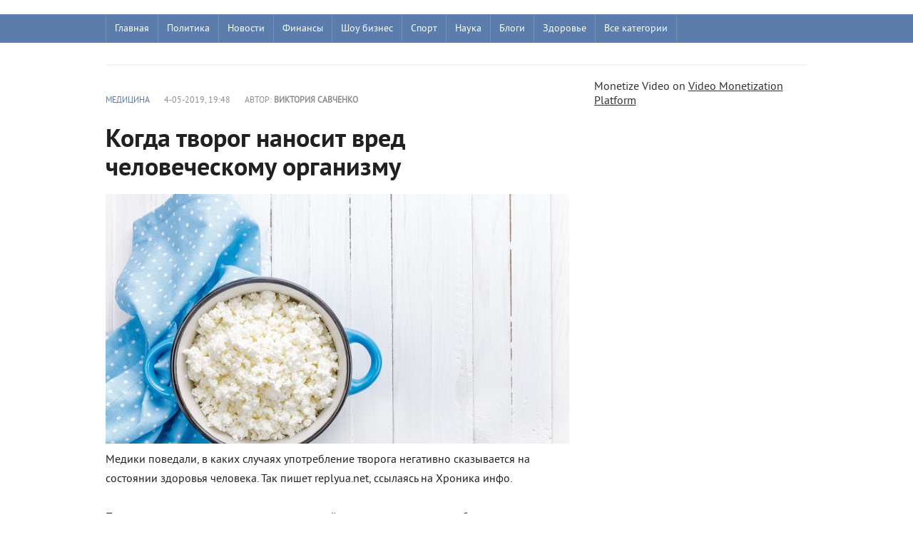

--- FILE ---
content_type: text/html; charset=utf-8
request_url: https://replyua.net/146578-kogda-tvorog-nanosit-vred-chelovecheskomu-organizmu.html
body_size: 7007
content:
﻿<!DOCTYPE html>
<html lang="ru">
<head>
<meta charset="utf-8">
<title>Когда творог наносит вред человеческому организму - Replyua.net</title>
<meta name="description" content="Медики поведали, в каких случаях употребление творога негативно сказывается на состоянии здоровья человека. Так пишет replyua.net, ссылаясь на Хроника инфо. Первым делом, специалисты призвал">
<meta name="keywords" content="вред творога, качество творога, когда творог вредит здоровью, кому противопоказан творог">
<meta name="viewport" content="width=device-width, initial-scale=1.0">
<meta property="og:site_name" content="Replyua.net"/>
<meta property="og:type" content="website">

<link rel="canonical" href="https://replyua.net/146578-kogda-tvorog-nanosit-vred-chelovecheskomu-organizmu.html">



<link rel="preload" href="/templates/Replyua/fonts/pt_sans_bold-webfont.woff" as="font" crossorigin />
<link rel="preload" href="/templates/Replyua/fonts/pt_sans_regular-webfont.ttf" as="font" crossorigin />
<link rel="stylesheet" href="/templates/Replyua/css/style1.css" />
<link rel="shortcut icon" href="/templates/Replyua/images/favicon.ico" type="image/x-icon" />
</head>  

<body>                     



<header class="header">  


    <div class="nav-line">   
	    <div class="nav-wrap wrap">
	        <nav class="nav">                   
	            <ul class="main_nav">
                           <li><a href="/">Главная</a></li>
                           <li><a href="/politika/">Политика</a></li>   
                       <li class="drop">
	                    <a href="/news/" class="link1">Новости</a>
	                    <ul> 
	                        <li><a href="/world/">В мире</a></li>
	                        <li><a href="/koronavirus/">Коронавирус</a></li>
	                        <li><a href="/putin/">Россия</a></li>
	                        <li><a href="/europe/">Европа</a></li>
	                        <li><a href="/usa/">США</a></li>
	                        <li><a href="/israel/">Израиль</a></li>
	                        <li><a href="/war/">Война</a></li>
	                    </ul>
	                   </li> 
	                       <li><a href="/finance/">Финансы</a></li> 
	                       <li><a href="/show/">Шоу бизнес</a></li> 
	                       <li><a href="/sport/">Спорт</a></li>
	                       <li><a href="/nauka/">Наука</a></li>
	                       <li><a href="/blog/">Блоги</a></li>
	                       <li><a href="/health/">Здоровье</a></li>
                         <li class="drop">
	                    <a href="/" class="link1">Все категории</a>
	                    <ul> 
	                        
	                        <li><a href="/business/">Бизнес</a></li>
	                        <li><a href="/kriptovalyuty/">Криптовалюты</a></li>
                                <li><a href="/tech/">Технологии</a></li>
	                        <li><a href="/avto/">Авто</a></li>
	                        <li><a href="/turizm/">Туризм</a></li>
	                        <li><a href="/history/">История</a></li>
	                        <li><a href="/psihologiya/">Психология</a></li>
	                        <li><a href="/medicina/">Медицина</a></li>
	                        <li><a href="/kino/">Кино</a></li>
	                        <li><a href="/woman/">Женский блог</a></li>
	                        <li><a href="/foodblog/">Кулинарный блог</a></li>
	                        <li><a href="/people/">Известные люди</a></li>
	                        <li><a href="/special/">Эксклюзив</a></li>
	                        <li><a href="/pogoda/">Погода</a></li>
                                <li><a href="/show/">Знаменитости</a></li>
	                        <li><a href="/foto/">Фото</a></li> 
	                        <li><a href="/video/">Видео</a></li>  
	                    </ul>
	                   </li> 
                            </ul> 
                 <ul class="l_2">
                          <li><a href="/">Главная</a></li>
                          <li><a href="/news/">Новости Украины</a></li>
                          <li><a href="/politika/">Политика</a></li>
                          <li><a href="/show/">Шоу бизнес</a></li>

                </ul>
	        </nav>       
	    </div>
    </div>                   
</header> 


<div class="wrap content cf"> 
            <div class="nomobile"> 
        <div class="hblock hot_topic">
          
        </div>   </div>
        <div class="left">        
            
            
             
                <div class="main_content_col">
                 
              
	                  ﻿<div class="full-story">       
        <div class="full_post_meta ignore-select cf">
        <div class="full_post_meta_item"><a href="https://replyua.net/medicina/">Медицина</a></div>
        <div class="full_post_meta_item">4-05-2019, 19:48</div>
        <div class="full_post_meta_item">Автор: <b>Виктория Савченко</b></div>
</div>      
        <div class="post_title"> 
         <h1 id="news-title">Когда творог наносит вред человеческому организму</h1>
        </div> 
       <div class="post_content cf"> 
       <!--MBegin:https://replyua.net/uploads/posts/2019-05/1556988441_tvoroj.jpg|--><a href="https://replyua.net/uploads/posts/2019-05/1556988441_tvoroj.jpg" rel="highslide" class="highslide"><img src="/uploads/posts/2019-05/medium/1556988441_tvoroj.jpg" alt='Когда творог наносит вред человеческому организму' title='Когда творог наносит вред человеческому организму'  /></a><!--MEnd--><br />Медики поведали, в каких случаях употребление творога негативно сказывается на состоянии здоровья человека. Так пишет replyua.net, ссылаясь на Хроника инфо.<br /><br />Первым делом, специалисты призвали людей помнить о норме употребления вышеуказанного продукта. Чрезмерная <u><a href="https://replyua.net/medicina/146574-v-kakih-sluchayah-upotreblenie-tvoroga-neobhodimo.html" >любовь к творогу</a></u> может привести к аллергическим реакциям. К тому же, в данном случае стоит ждать ухудшения работы желудочно-кишечного тракта. Также специалисты напоминают, что очень важно проверять качество данного продукта. И речь идёт не только о его свежести. Так, обратите внимание на жирность этого продукта. Если она слишком высокая, вы рискуете существенно повысить уровень холестерина в собственном организме. Также, не зная меры при употреблении творога, можно заработать проблемы с почками. Это происходит на фоне высокого содержания белков в вышеуказанном молочном продукте. <br /><br />И обратите внимание на количество творога, которое можно съесть за раз. Так, за один присест человек должен употреблять в пищу не больше 100 грамм данного продукта. При этом есть его необходимо не чаще, чем три раза в неделю.

</div>               
</div> 
              
			
             
			 </div>
                         <div class="main_right_col"> 
			    	<div class="hblock">
			        	 <h4>Последние новости</h4>
                                       ﻿<a href="https://replyua.net/271986-kazahstanskie-pravoohraniteli-razgromili-finansovuju-opg-ukraincev-vadima-gordievskogo-larisy-ivchenko-i-aleny-suvorovoj.html" class="last_news  ">
    <time class="last_time">18:33</time>
    <h2 class="last_news_title">Казахстанские правоохранители разгромили финансовую ОПГ украинцев Вадима Гордиевского, Ларисы Ивченко и Алены Суворовой</h2>
</a><a href="https://replyua.net/271982-kak-ulichnye-kamery-videonabljudenija-s-umnymi-funkcijami-menjajut-bezopasnost-v-2025-godu.html" class="last_news  ">
    <time class="last_time">11:10</time>
    <h2 class="last_news_title">Как уличные камеры видеонаблюдения с умными функциями меняют безопасность в 2025 году</h2>
</a><a href="https://replyua.net/271980-fakt-chi-vigadka-insajder-diznavsja-pro-kriminalne-provadzhennja-schodo-aliyeva.html" class="last_news  ">
    <time class="last_time">22:46</time>
    <h2 class="last_news_title">Факт чи вигадка: &#039;Інсайдер&#039; дізнався про кримінальне провадження щодо Алієва</h2>
</a><a href="https://replyua.net/271979-dva-ukrajinski-startapi-uvijshli-do-top-100-tehnologichnih-lideriv-svitu-za-versiyeju-vsesvitnogo-ekonomichnogo-forumu.html" class="last_news  ">
    <time class="last_time">22:37</time>
    <h2 class="last_news_title">Два українські стартапи увійшли до топ-100 технологічних лідерів світу за версією Всесвітнього економічного форуму</h2>
</a><a href="https://replyua.net/271978-jakij-napij-najkrasche-zvolozhuye-organizm.html" class="last_news  ">
    <time class="last_time">22:34</time>
    <h2 class="last_news_title">Який напій найкраще зволожує організм?</h2>
</a><a href="https://replyua.net/271977-tramp-ssha-provedut-jadernye-peregovory-s-iranom-na-sledujuschej-nedele-posle-udarov-razrushivshih-kljuchevye-obekty.html" class="last_news  ">
    <time class="last_time">10:34</time>
    <h2 class="last_news_title">Трамп: США проведут ядерные переговоры с Ираном на следующей неделе после ударов, разрушивших ключевые объекты</h2>
</a><a href="https://replyua.net/271976-grigorij-kozlovskij-perezavantazhuye-ruh-novij-trener-ta-kosmichna-akademija-dlja-majbutnih-peremog.html" class="last_news  ">
    <time class="last_time">10:17</time>
    <h2 class="last_news_title">Григорій Козловський перезавантажує «Рух»: Новий тренер та «космічна» Академія для майбутніх перемог</h2>
</a><a href="https://replyua.net/271974-kedy-adidas-prevratjat-povsednevnost-v-prikljuchenie.html" class="last_news  ">
    <time class="last_time">11:56</time>
    <h2 class="last_news_title">Кеды adidas превратят повседневность в приключение</h2>
</a><a href="https://replyua.net/271973-febspot-alternativa-youtube-z-mozhlivistju-zarobitku.html" class="last_news  ">
    <time class="last_time">12:05</time>
    <h2 class="last_news_title">Febspot: Альтернатива YouTube з можливістю заробітку</h2>
</a><a href="https://replyua.net/271972-jaki-perevagi-shin-lassa-235-65-r16c-dlja-komercijnogo-transportu.html" class="last_news  ">
    <time class="last_time">13:45</time>
    <h2 class="last_news_title">Які переваги шин Lassa 235/65 R16C для комерційного транспорту?</h2>
</a><a href="https://replyua.net/271971-komu-podojdut-chasy-apple-watch-ultra.html" class="last_news  ">
    <time class="last_time">19:39</time>
    <h2 class="last_news_title">Кому подойдут часы Apple Watch Ultra</h2>
</a><a href="https://replyua.net/271969-zhyzn-na-venere-mozhet-yspolzovat-sernuu-kyslotu-vmesto-vody.html" class="last_news  ">
    <time class="last_time">16:57</time>
    <h2 class="last_news_title">Жизнь на Венере может использовать серную кислоту вместо воды</h2>
</a><a href="https://replyua.net/271968-v-ukraini-vidkryto-rozsliduvannia-cherez-smert-zhurnalistky-viktorii-roshchynoi-iaku-utrymuvaly-v-rosiiskomu-poloni.html" class="last_news  ">
    <time class="last_time">16:53</time>
    <h2 class="last_news_title">В Україні відкрито розслідування через смерть журналістки Вікторії Рощиної, яку утримували в російському полоні</h2>
</a><a href="https://replyua.net/271967-dva-rosiiski-shakhedy-povernulysia-na-rf-povitriani-syly-zsu-rozpovily-pro-detali-masovanogo-udaru.html" class="last_news  ">
    <time class="last_time">16:48</time>
    <h2 class="last_news_title">Два російські &quot;Шахеди&quot; повернулися на РФ: Повітряні сили ЗСУ розповіли про деталі масованого удару</h2>
</a><a href="https://replyua.net/271966-nichna-ataka-na-kyiv-ppo-znyshchyla-vsi-drony-protyvnyka.html" class="last_news  ">
    <time class="last_time">13:42</time>
    <h2 class="last_news_title">Нічна атака на Київ: ППО знищила всі дрони противника</h2>
</a><a href="https://replyua.net/271965-vina-na-desiatylittia-v-rnbo-ocinyly-skilky-chasu-rosiia-zmozhe-prodovzhuvaty-viinu.html" class="last_news  ">
    <time class="last_time">15:39</time>
    <h2 class="last_news_title">«Віна на десятиліття?»: В РНБО оцінили, скільки часу Росія зможе продовжувати війну</h2>
</a><a href="https://replyua.net/271964-pochemu-chtenye-knyg-dolzhno-stat-chastu-vashei-zhyzny-9-veskykh-prychyn.html" class="last_news  ">
    <time class="last_time">15:27</time>
    <h2 class="last_news_title">Почему чтение книг должно стать частью вашей жизни: 9 веских причин</h2>
</a><a href="https://replyua.net/271963-yes-mozhe-skasuvaty-findopomogu-dlia-ukrainy-na-35-mlrd-ievro-chomu-vazhlyvo-dotrymuvatysia-demokratychnykh-standartiv.html" class="last_news  ">
    <time class="last_time">15:20</time>
    <h2 class="last_news_title">ЄС може скасувати фіндопомогу для України на 35 млрд євро: чому важливо дотримуватися демократичних стандартів</h2>
</a><a href="https://replyua.net/271962-sobaka-y-kot-pod-odnoi-kryshei-kak-yzbezhat-konflyktov-y-sozdat-garmonyu-v-dome.html" class="last_news  ">
    <time class="last_time">15:04</time>
    <h2 class="last_news_title">Криптовалюта стане легальною в Україні вже у 2025 році: Гетманцев назвав терміни</h2>
</a><a href="https://replyua.net/271961-sobaka-y-kot-pod-odnoi-kryshei-kak-yzbezhat-konflyktov-y-sozdat-garmonyu-v-dome.html" class="last_news  ">
    <time class="last_time">15:00</time>
    <h2 class="last_news_title">Собака и кот под одной крышей: как избежать конфликтов и создать гармонию в доме</h2>
</a><a href="https://replyua.net/271960-sobaka-y-kot-pod-odnoi-kryshei-kak-yzbezhat-konflyktov-y-sozdat-garmonyu-v-dome.html" class="last_news  ">
    <time class="last_time">14:55</time>
    <h2 class="last_news_title">Собака и кот под одной крышей: как избежать конфликтов и создать гармонию в доме</h2>
</a><a href="https://replyua.net/271959-sobaka-y-kot-pod-odnoi-kryshei-kak-yzbezhat-konflyktov-y-sozdat-garmonyu-v-dome.html" class="last_news  ">
    <time class="last_time">14:54</time>
    <h2 class="last_news_title">Собака и кот под одной крышей: как избежать конфликтов и создать гармонию в доме</h2>
</a><a href="https://replyua.net/271958-vdaryv-sobachku-nogou-i-poplatyvsia-u-kyievi-cholovika-pidozruut-u-zhorstokomu-povodzhenni-z-sobakou.html" class="last_news  ">
    <time class="last_time">00:27</time>
    <h2 class="last_news_title">Вдарив собачку ногою і поплатився: У Києві чоловіка підозрюють у жорстокому поводженні з собакою</h2>
</a><a href="https://replyua.net/271957-pidozruvanogo-u-vbyvstvi-iryny-farion-zalyshyly-pid-vartou.html" class="last_news  ">
    <time class="last_time">00:22</time>
    <h2 class="last_news_title">Підозрюваного у вбивстві Ірини Фаріон залишили під вартою</h2>
</a><a href="https://replyua.net/271956-verkhovna-rada-ukhvalyla-zakonoproekt-shchodo-vyplat-viiskovym.html" class="last_news  ">
    <time class="last_time">00:16</time>
    <h2 class="last_news_title">Верховна Рада ухвалила законопроект щодо виплат військовим</h2>
</a><a href="https://replyua.net/271955-unifikaciia-taryfiv-na-elektroenergiu-mozhe-zagrozhuvaty-bankrutstvom-velykykh-pidpryiemstv-ekspert.html" class="last_news  ">
    <time class="last_time">00:14</time>
    <h2 class="last_news_title">Уніфікація тарифів на електроенергію може загрожувати банкрутством великих підприємств, – експерт</h2>
</a><a href="https://replyua.net/271954-dtek-investuvav-ponad-23-mlrd-grn-u-remont-teploelektrostancii-pered-zymou.html" class="last_news  ">
    <time class="last_time">00:11</time>
    <h2 class="last_news_title">ДТЕК інвестував понад 2,3 млрд грн у ремонт теплоелектростанцій перед зимою</h2>
</a><a href="https://replyua.net/271953-novi-podrobyci-pro-aviaudar-po-kharkovu-sered-poranenykh-10-richkyi-khlopchyk.html" class="last_news  ">
    <time class="last_time">00:08</time>
    <h2 class="last_news_title">Нові подробиці про авіаудар по Харкову: Серед поранених 10-річкий хлопчик</h2>
</a><a href="https://replyua.net/271952-front-iak-oboviazok-gorbulin-zaklykaie-chynovnykiv-sluzhyty-na-peredovii.html" class="last_news  ">
    <time class="last_time">00:05</time>
    <h2 class="last_news_title">«Фронт як обов&#039;язок»: Горбулін закликає чиновників служити на передовій</h2>
</a><a href="https://replyua.net/271951-maizhe-80-ukrainciv-pidtrymuut-rozvytok-atomnoi-energetyky-ta-dobudovu-blokiv-khmelnyckoi-aes-sumnivy-rozviiani.html" class="last_news  ">
    <time class="last_time">00:01</time>
    <h2 class="last_news_title">Майже 80% Українців підтримують розвиток атомної енергетики та добудову блоків Хмельницької АЕС: сумніви розвіяні</h2>
</a>
			        </div> 
			    </div>    
                  
</div>          


<aside class="right">   


Monetize Video on <a href="http://www.febspot.com">Video Monetization Platform</a> 


   </aside> 
</section> 

</div>

<footer class="footer">
<div class="wrap cf">
    	<div class="col1">
    		<div class="logo_small nomobile">  
                <a href="/"><img src="/templates/Replyua/images/replyua-r.png" alt="Replyua.net" width="70" height="70"/></a>            
            </div>
            <div class="copyrights">© 2025 Replyua.net. Все права защищены. 
             Копирование информации разрешено только при наличии активной гиперссылки на сайт. 
             Редакция соблюдает закон Украины «О печатных средствах массовой информации (прессе) в Украине» Ст. 34 Конституция Украины право на свободу мысли и слова. Закон Украины «О информации» 
             E-mail редакции: <a href="mailto:info@replyua.net">info@replyua.net</a>
           </div>                  
</div> 
        <div class="footer_menu cf">
                    <a href="/about.html">О проекте</a><br><br>
                    <a href="/privacy.html">Политика конфиденциальности</a><br><br>        
                    <a href="/reklama.html">Реклама на сайте</a><br><br>  
                    <a href="/contacts.html">Контакты</a>
                   
            </div> 

        <div class="counters ">
                ﻿<!-- Global site tag (gtag.js) - Google Analytics -->
<script async src="https://www.googletagmanager.com/gtag/js?id=G-X4LPXS02TH"></script>
<script>
  window.dataLayer = window.dataLayer || [];
  function gtag(){dataLayer.push(arguments);}
  gtag('js', new Date());

  gtag('config', 'G-X4LPXS02TH');
</script>
          </div>
    </div>
</footer>


</body>
</html>

--- FILE ---
content_type: text/css
request_url: https://replyua.net/templates/Replyua/css/style1.css
body_size: 6427
content:
@font-face {
    font-family: pt sans regular;
    src: url(../fonts/pt_sans_regular-webfont.eot);
    src: url(../fonts/pt_sans_regular-webfont.eot?#iefix) format('embedded-opentype'), url(../fonts/pt_sans_regular-webfont.ttf) format('truetype');
    font-weight: 400;
    font-style: normal;
    font-display: swap;
}

@font-face {
    font-family: pt sans bold;
    src: url(../fonts/pt_sans_bold-webfont.eot);
    src: url(../fonts/pt_sans_bold-webfont.eot?#iefix) format('embedded-opentype'), url(../fonts/pt_sans_bold-webfont.woff) format('woff'), url(../fonts/pt_sans_bold-webfont.ttf) format('truetype');
    font-weight: 400;
    font-style: normal;
    font-display: swap;
}

.all_topics,
.allnews:after,
.attachment:before,
.developer,
.edit_date,
.login-btn,
.multi-icons,
.news_views,
.play_icon,
.pmlinks a:before,
.profile_cell:before,
.service_buttons i,
.stories_comments,
.stories_views,


* {
    margin-top: 0;
    margin-bottom: 0;
    margin-right: 0;
    margin-left: 0;
    padding: 0
}

*,
:after,
:before {
    -moz-box-sizing: border-box;
    -webkit-box-sizing: border-box;
    box-sizing: border-box
}

:hover img,
:link img,
:visited img,
a img {
    border: 0
}

a {
    color: #303030;
    font-size: 16px;
    text-decoration: underline
}

a:hover {
    color: #5a7dab;
    text-decoration: none
}

blockquote,
fieldset,
form,
h1,
h2,
h3,
h4,
h5,
h6,
input,
p,
pre {
    margin: 0;
    padding: 0
}

h1,
h2,
h3,
h4,
h5,
h6 {
    font-weight: 400
}

h2 {
    font-size: 22px;
    line-height: 25px
}

h4 {
    font-size: 18px
}

ol,
ul {
    padding: 0;
    margin: 0
}

.cf:after,
.cf:before {
    content: " ";
    display: table
}

.cf:after {
    clear: both
}

.main_news_title,
.photo_title,
.read_more,
.short_title3,
.site_button,
.tabs_header,
.video_title {
    font-family: pt sans bold
}

.allnews,
.auto_title,
.hblock h4,
.nav-btn,
.post_title,
.post_title h1,
.post_title h2,
.short_title,
.side_header,
.stories_title,
.top_topics {
    font-family: pt sans bold
}

html {
    padding: 0
}

body {
    background: #fff;
    font-family: pt sans regular, Arial, sans-serif;
    font-size: 16px;
    height: 100%;
    margin: 0;
    padding: 0;
    color: #303030;
    -webkit-font-smoothing: antialiased !important
}

.header {
    width: 100%;
    z-index: 999;
    white-space: nowrap
}

.wrap {
    width: 1260px;
    margin: 0 auto;
    position: relative
}

.nav-line {
    height: 40px;
    width: 100%;
    background-color: #5a7dab
}

.nav-wrap {
    position: relative;
    height: 40px
}

.nav {
    display: block;
    position: relative;
    width: 100%;
    padding-right: 40px;
    height: 40px;
    z-index: 100
}

.nav ul {
    list-style: none;
    max-width: 100%;
    height: 40px
}

.nav li {
    float: left;
    position: relative;
    display: block
}

.nav li a {
    display: block;
    position: relative;
    padding: 0 20px;
    line-height: 40px;
    font-size: 16px;
    text-decoration: none;
    color: #fff;
    border-right: 1px solid rgba(255, 255, 255, .15);
    -webkit-transition: .2s all;
    -moz-transition: .2s all;
    transition: .2s all
}

.nav li:first-child a {
    border-left: 1px solid rgba(255, 255, 255, .15)
}

.nav li a:hover,
.nav-btn:hover {
    background-color: rgba(255, 255, 255, .3)
}

.nav li ul {
    display: none !important;
    position: absolute !important;
    left: 0;
    width: 180px !important;
    max-width: 180px;
    height: auto;
    list-style: none;
    background-color: #5a7dab
}

.nav li li {
    z-index: 500;
    height: 30px;
    padding: 0;
    display: block;
    clear: both;
    float: none
}

.nav li li a {
    padding: 0 20px !important;
    text-align: left;
    font-size: 14px;
    line-height: 30px;
    text-decoration: none;
    text-shadow: none;
    border-right: 0;
    border-top: 1px solid rgba(255, 255, 255, .15);
    box-shadow: none;
    display: block;
    float: none
}

.nav li li a:hover {
    text-shadow: none;
    clear: both;
    background: #303030;
    text-decoration: none
}

.nav li.drop:hover .link1 {
    background-color: rgba(255, 255, 255, .3)
}

.link1:before {
    display: block;
    position: absolute;
    top: 5px;
    right: 10px;
    content: "";
    width: 0;
    height: 0;
    border-color: #fff;
    border: 0;
    border-top: 5px
}

.nav li:hover ul {
    display: block !important;
    clear: both
}

.l_2 {
    display: none !important;
    position: absolute;
    left: 0;
    top: 0;
    height: 40px
}

.l_2 li a {
    padding: 0 10px;
    font-size: 14px
}

.content {
    background-color: #fff;
    padding: 30px 0 0
}

.left {
    float: left;
    width: 930px
}

.right {
    position: sticky;
    top: 10px;
    float: right;
    width: 300px;
}

.main_content_col {
    width: 665px;
    float: left
}

.main_right_col {
    float: right;
    width: 235px
}

.hblock {
    margin: 0 0 20px;
    border-bottom: 0 !important
}

.hblock h4,
.side_header {
    font-size: 22px;
    line-height: 24px;
    padding: 0 0 6px;
    margin-bottom: 10px;
    color: #303030;
    border-bottom: 1px solid #ddd;
    text-transform: uppercase
}

.hblock h4 a,
.side_header a {
    font-size: 22px;
    color: #505050;
    text-decoration: none
}

.left_left {
    float: left;
    width: 450px
}

.left_middle {
    float: right;
    width: 450px;
    margin: 0 0 0 30px
}

.hblock>.left_middle h4 {
    margin-bottom: 0
}

.main_news {
    width: 231px;
    height: 155px;
    float: left;
    overflow: hidden;
    position: relative;
    margin: 0 0 1px 1px
}

a.post_img {
    color: #fff
}

.main_news:first-of-type {
    width: 466px;
    height: 311px;
    overflow: hidden;
    position: relative;
    margin: 0 0 1px
}

.main_news:first-of-type .main_news_title {
    font-size: 20px;
    line-height: 24px;
    max-height: none
}

.post_img {
    display: block;
    position: relative;
    overflow: hidden;
    height: 100%;
    width: 100%;
    background-position: center center;
    background-size: cover;
    color: #fff;
    text-decoration: none
}

.post_img:before {
    content: "";
    display: block;
    height: 100%;
    width: 100%;
    position: absolute;
    top: 0;
    left: 0;
    background-color: transparent;
    -webkit-transition: all .1s ease;
    -moz-transition: all .1s ease;
    transition: ease .2s all;
    z-index: 2
}

.gradient_info {
    text-shadow: 0 0 1px rgba(0, 0, 0, .3);
    position: absolute;
    bottom: -24px;
    -webkit-transition: all .1s ease;
    -moz-transition: all .1s ease;
    transition: ease .1s all;
    left: 0;
    width: 100%;
    z-index: 2;
    padding: 10px 20px;
    background: -moz-linear-gradient(top, rgba(0, 0, 0, 0) 0, rgba(0, 0, 0, .9) 100%);
    background: -webkit-gradient(linear, left top, left bottom, color-stop(0, rgba(0, 0, 0, 0)), color-stop(100%, rgba(0, 0, 0, .9)));
    background: -webkit-linear-gradient(top, rgba(0, 0, 0, 0) 0, rgba(0, 0, 0, .9) 100%);
    background: -o-linear-gradient(top, rgba(0, 0, 0, 0) 0, rgba(0, 0, 0, .9) 100%);
    background: -ms-linear-gradient(top, rgba(0, 0, 0, 0) 0, rgba(0, 0, 0, .9) 100%);
    background: linear-gradient(to bottom, rgba(0, 0, 0, 0) 0, rgba(0, 0, 0, .9) 100%);
    background-color: rgba(0, 0, 0, .6)
}

.main_news_title {
    font-size: 16px;
    line-height: 20px;
    max-height: 40px;
    overflow: hidden
}

.main_news .gradient_info {
    bottom: 0
}

.news_counts {
    font-size: 11px;
    margin-top: 10px;
    height: 14px;
    line-height: 14px
}

.news_views {
    background-position: -80px 2px;
    padding: 0 0 0 15px;
    margin: 0 10px 0 0
}

.last_time {
    margin: 2px 0 0 -50px;
    float: left;
    font-size: 13px;
    color: #5a7dab
}

a.last_news {
    display: block;
    -webkit-transition: .2s all;
    -moz-transition: .2s all;
    transition: .2s all;
    padding: 10px 0 10px 50px;
    position: relative;
    border-bottom: 1px solid #e1e1e1;
    text-decoration: none;
    position: relative
}

.last_news_title {
    color: #303030;
    font-size: 15px;
    line-height: 16px;
    text-decoration: none
}

a.last_news:hover .last_news_title {
    color: #5a7dab
}

.last_news:after {
    position: absolute;
    bottom: -1px;
    left: 0;
    width: 0;
    height: 1px;
    background-color: #5a7dab;
    content: "";
    display: block;
    -webkit-transition: .4s all;
    -moz-transition: .4s all;
    transition: .4s all
}

a.last_news:hover:after {
    width: 100%
}

.imp .last_time {
    line-height: 16px;
    margin: 0 0 0 -50px
}

a.last_news.imp {
    font-family: pt sans bold
}

.news_stories {
    width: 210px;
    position: relative;
    margin: 10px 0 30px;
    float: left
}

.news_stories:nth-of-type(2n+1) {
    margin-right: 30px
}

.news_stories_img a {
    color: #fff
}

.news_stories_img {
    width: 210px;
    height: 140px;
    position: relative;
    overflow: hidden
}

.news_stories_img .post_img:before {
    background-color: transparent
}

.news_stories:hover .post_img:before {
    background-color: rgba(0, 0, 0, .2)
}

.stories_counts {
    height: 30px;
    overflow: hidden;
    position: absolute;
    bottom: -30px;
    left: 0;
    -webkit-transition: .2s all;
    -moz-transition: .2s all;
    transition: .2s all;
    z-index: 3
}

.news_stories:hover .stories_counts {
    bottom: 0
}

.stories_comments,
.stories_views {
    height: 30px;
    float: left;
    color: #fff;
    font-size: 11px;
    line-height: 12px;
    padding: 10px 10px 8px 25px
}

.stories_views {
    background-color: #5a7dab;
    background-position: -70px 11px
}

.news_stories_content {
    padding: 20px 0 0
}

.stories_title {
    font-size: 18px;
    line-height: 20px;
    color: #303030;
    margin: 0 0 10px
}

.stories_title a {
    font-size: 18px;
    color: #303030;
    text-decoration: none
}

.stories_story {
    font-size: 14px
}

.col3 {
    float: left;
    width: 290px;
    margin: 0 0 0 30px
}

.col3:nth-of-type(3n+1) {
    margin-left: 0
}

.custom1 {
    margin: 0 0 20px
}

.custom1_img {
    width: 100%;
    height: 186px;
    position: relative;
    overflow: hidden;
    margin: 0 25px 10px 0
}

.custom1 .post_img:before {
    background-color: transparent
}

.custom2 {
    margin: 0 0 20px;
    padding: 0
}

.custom2_title {
    font-size: 16px;
    line-height: 20px;
    color: #303030
}

.custom2_title a {
    font-size: 16px;
    color: #303030;
    text-decoration: none
}

.custom2_title a:hover {
    color: #5a7dab;
    text-decoration: none
}

.side_block {
    padding: 0 0 30px
}

.side_block.srek {
    text-align: center;
    overflow: hidden
}

.top_views {
    background-position: -80px -107px;
    padding: 0 0 0 15px;
    margin: 0 10px 0 0
}

.footer {
    background-color: #f5f5f5;
    font-size: 14px;
    color: #707070;
    padding: 20px 0
}

.footer a {
    text-decoration: none;
    color: #5a7dab;
    font-size: 14px
}

.footer a:hover {
    text-decoration: none;
    color: #303030
}

.col1 {
    margin: 0 0 20px
}

.footer_menu {
    text-align: center
}

.counters {
    min-height: 41px;
    text-align: center;
    padding: 20px 0 0
}

.counters img {
    margin: 0 3px
}

.shortstory {
    width: 100%;
    position: relative;
    overflow: hidden;
    margin: 0 0 25px;
    border-bottom: 1px solid #e1e1e1;
    padding-bottom: 25px
}

.shortstory:hover {
    border-bottom: 1px solid #d1d1d1
}

.shortstory:hover .gradient_info {
    bottom: 0
}

.short_post {
    width: 180px;
    height: 120px;
    float: left;
    margin: 0 25px 0 0;
    background-size: cover;
    background-position: center center
}

.short_post_content {
    overflow: hidden
}

.short_title {
    font-size: 20px;
    line-height: 24px;
    color: #202020;
    font-weight: 400;
    margin: 0 0 15px
}

.short_title a {
    text-decoration: none;
    -webkit-transition: all .1s ease;
    -moz-transition: all .1s ease;
    transition: ease .1s all;
    color: #202020;
    font-size: 20px
}

.short_title a:hover {
    color: #5a7dab
}

.short-story_post {
    font-size: 16px;
    line-height: 24px;
    color: #505050;
    max-height: 72px
}

.navigation-holder {
    text-align: center;
    clear: both;
    height: 50px;
    margin: 40px 0
}

.navigation {
    color: #000;
    font-size: 16px;
    clear: both;
    display: inline-block;
    text-align: center
}

.navigation b {
    padding-top: 0 !important
}

.navigation a,
.navigation b,
.navigation span {
    height: 40px;
    line-height: 40px;
    padding-top: 2px;
    vertical-align: middle;
    min-width: 40px;
    font-size: 14px;
    float: left;
    background-color: #f5f5f5
}

.navigation a {
    line-height: 40px;
    color: #5a7dab;
    text-decoration: none
}

.navigation a:hover {
    text-decoration: none;
    color: #fff;
    background: #5a7dab
}

.navigation span {
    text-decoration: none;
    color: #fff;
    background-color: #5a7dab
}

.nav_ext {
    background-color: #f5f5f5 !important;
    color: #202020 !important
}

.next,
.prev {
    line-height: 40px !important
}

.next span,
.prev span {
    background: 0 0 !important;
    color: #909090;
    border: 0 !important;
    line-height: 40px !important
}

.next a,
.prev a {
    text-decoration: none !important;
    font-weight: 700;
    color: #5a7dab
}

.post_content {
    font-size: 16px;
    color: #202020;
    margin-bottom: 10px;
    line-height: 1.7em
}

.post_content a {
    font-size: 16px;
    color: #202020;
    text-decoration: none
}

.post_content a:hover {
    text-decoration: underline
}

.post_content img {
    max-width: 100%;
    padding: 0 0 10px;
    height: auto !important
}

.post_content embed,
.post_content iframe,
.post_content object {
    max-width: 100%;
    margin: 10px 0
}

.post_content img[align=left],
.post_content img[style="float:left;"] {
    padding: 0 20px 10px 0
}

.post_content img[align=right],
.post_content img[style="float:right;"] {
    padding: 0 0 10px 20px
}

.post_content a:hover img {
    opacity: .9
}

.post_content h1,
.post_content h2,
.post_content h3,
.post_content h4,
.post_content h5,
.post_content h6 {
    color: #000;
    font-family: pt sans bold;
    margin: 10px 0
}

.post_content hr {
    background-color: #d9e1e3;
    border: none;
    height: 1px;
    margin: 0 0 20px
}

.post_content table {
    border-collapse: collapse;
    border: none;
    font-size: 14px;
    width: 100%;
    table-layout: fixed;
    margin-bottom: 25px;
    color: #505050
}

.post_content table td,
.post_content table th {
    padding: 10px;
    border: 1px solid #ddd;
    font-weight: 400;
    text-align: left;
    vertical-align: middle
}

.post_content table tr:first-child {
    background-color: #fafafa;
    color: #202020
}

.post_content ul {
    margin: 0 20px 20px
}

.post_content ul li {
    display: block;
    position: relative;
    padding: 5px 0 0 25px;
    margin-bottom: 5px;
    line-height: 1.2
}

.post_content ul li strong {
    font-family: pt sans bold
}

.post_content ul li a {
    color: #5a7dab;
    text-decoration: underline
}

.post_content ul li a:hover {
    text-decoration: none
}

.post_content ul li:before {
    content: '';
    display: block;
    width: 6px !important;
    height: 6px !important;
    position: absolute;
    top: 10px;
    left: 4px;
    background-color: #505050;
    -webkit-border-radius: 8px;
    -moz-border-radius: 8px;
    border-radius: 8px
}

.post_content ol {
    margin: 0 20px 20px;
    counter-reset: list
}

.post_content ol li {
    display: block;
    position: relative;
    padding: 5px 0 0 20px;
    font-family: pt sans regular;
    margin-bottom: 5px;
    counter-reset: list1;
    min-height: 32px
}

.post_content ol li strong {
    font-family: pt sans bold
}

.post_content ol li a {
    color: #5a7dab;
    text-decoration: underline
}

.post_content ol li a:hover {
    text-decoration: none
}

.post_content ol li:before {
    content: counter(list) ".";
    counter-increment: list;
    display: block;
    position: absolute;
    top: 5px;
    left: -2px;
    color: #5a7dab
}

.post_content p {
    margin: 0 0 10px
}

.post_content b,
.post_content strong {
    font-weight: 400;
    font-family: pt sans bold
}

.post_title {
    font-size: 36px;
    color: #202020;
    text-decoration: none;
    line-height: 40px;
    margin-bottom: 15px;
    position: relative
}

.post_title h1,
.post_title h2 {
    font-size: 36px;
    line-height: 40px;
    display: inline
}

.post_title a {
    color: #202020;
    font-size: 36px;
    text-decoration: underline
}

.post_title a:hover {
    color: #5a7dab;
    text-decoration: underline
}

.full_post_meta {
    padding: 0 0 25px;
    color: #909090;
    font-size: 12px
}

.full_post_meta a {
    font-size: 12px;
    color: #5a7dab;
    text-decoration: none
}

.full_post_meta a:hover {
    color: #202020
}

.full_post_meta_item {
    margin: 0 20px 0 0;
    line-height: 20px;
    min-height: 20px;
    text-transform: uppercase;
    display: block;
    float: left
}

.full_post_meta_item.full_counters {
    margin-top: -7px
}

.ui-dialog fieldset {
    padding: 5px;
    color: #5a7dab;
    border: 1px solid #ddd;
    margin: 0 0 10px
}

.post_content div {
    position: relative
}

.multimedia {
    float: left;
    overflow: hidden;
    position: relative;
    width: 260px;
    height: 140px;
    margin-bottom: 20px
}

.multimedia:nth-of-type(1) {
    width: 650px;
    height: 460px;
    margin-right: 20px;
    margin-bottom: 0
}

.multimedia:nth-of-type(4) {
    margin-bottom: 0
}

.multimedia a:hover .gradient_info {
    bottom: 0
}

.logo_small {
    width: 55px;
    height: 50px;
    vertical-align: top
}

.copyrights {
    display: table-cell;
    vertical-align: top;
    line-height: 22px;
    font-size: 14px;
    padding: 0 20px;
    width: 100%;
    text-align: center
}

.footer .col1 {
    display: table;
    table-layout: fixed
}

.complaint_cl {
    color: #979797;
    font-size: 12px;
    margin: 2px 0 -12px;
    text-align: right
}

.hot_topic {
    background-color: #f5f5f5;
    padding: 2px 10px 0
}

.hot_topic b {
    padding-top: 2px;
    display: inline;
    vertical-align: middle
}

.hot_topic a {
    margin: 0 7px
}

.bluelabel {
    background-color: #5a7dab;
    display: inline-block;
    color: #fff;
    line-height: 22px;
    padding: 2px 10px 0;
    vertical-align: middle;
    font-family: pt sans bold;
    position: relative;
    left: -10px;
    top: -2px
}
.redlabel {
    background-color: #ff1200;
    display: inline-block;
    color: #fff;
    line-height: 22px;
    padding: 2px 10px 0;
    vertical-align: middle;
    font-family: pt sans bold;
    position: relative;
    left: -10px;
    top: -2px;
}

@media screen and (max-width:800px) {
    .post_title,
    .post_title a,
    .post_title h2 {
        font-size: 24px;
        line-height: 26px;
        margin-top: -35px !important;
    }
    .full-story .post_title {
        margin-top: 0 !important
    }
}

.mobile {
    display: none
}

@media(max-width:800px) {
    .mobile {
        display: block;
        margin-top: 7px
    }
    .mobile,
    .mobile span {
        font-size: 12px;
        color: #555;
        font-weight: 400
    }
    .mobile a {
        font-size: 12px !important;
        text-decoration: none;
        color: #555
    }
}

.userinfos {
    border-bottom: 1px solid #e1e1e1;
    padding: 10px;
    padding-bottom: 15px;
    margin-bottom: 15px
}

.user_photo {
    display: inline-block;
    width: 130px
}

.user_photo img {
    border-radius: 50%
}

.information {
    display: inline-block;
    vertical-align: top;
    width: calc(100% - 140px)
}

.information div:first-child span {
    border: 1px solid #ccc;
    padding: 1px 5px;
    color: #666;
    background: #fafafa
}

.information div:first-child {
    margin-bottom: 5px
}

.information a {
    display: block;
    padding: 5px 15px;
    color: #fff;
    background: #5a7dab;
    text-decoration: none;
    margin-top: 5px;
    margin-bottom: 5px
}

.information a:hover {
    background: #516f96
}

.profile_popup_counter b {
    font-size: 19px
}

@media(max-width:800px) {
    .userinfos {
        text-align: center
    }
}

.information table {
    border: 1px solid #e1e1e1;
    width: 100% !important;
    background: #fafafa;
    border-collapse: collapse;
    border-spacing: 0
}

.information table tr td {
    padding: 10px;
    text-align: center;
    color: #666;
    font-family: Helvetica neue, arial
}

.information table tr td b {
    font-size: 55px;
    line-height: 60px;
    color: #666;
    font-family: Helvetica neue, arial;
    font-weight: 700
}

.information table tr td:last-child a {
    display: inline-block !important;
    width: 120px;
    padding: 20px;
    font-size: 12.6px;
    padding-left: 40px;
    top: 0;
    position: relative;
    transition: all .2s ease 0s;
    background-color: #666
}

.information table tr td:last-child a:hover {
    background-color: #868484;
    top: -5px !important
}

.information table tr td:last-child a:first-child {
    background: url(../images/fb.png) no-repeat 9px center #666;
    background-size: 27px
}

.information table tr td:last-child a:last-child {
    background: url(../images/me.png) no-repeat 17px center #666;
    background-size: 27px
}

h2 span {
    font-size: 17px;
    border-bottom: 1px solid #ccc;
    color: #666 !important;
    position: relative;
    font-weight: 400 !important
}

h2>span {
    position: relative;
    top: -5px;
    font-family: pt sans regular
}

h2 span b {
    font-weight: 400 !important
}

.information table tr td:first-child a {
    background: 0 0 !important;
    color: #666;
    padding: 0;
    display: inline;
    font-size: 14px
}

.information table tr td:first-child a:hover {
    text-decoration: underline
}

@media screen and (max-width:1300px) {
    .wrap {
        width: 1250px
    }
}

@media screen and (max-width:1280px) {
    .wrap {
        width: 985px
    }
    .left {
        width: 665px
    }
    .nav ul.main_nav li a {
        padding: 2px 12px 0;
        font-size: 14px;
        line-height: 38px
    }
    .left_left {
        width: 320px
    }
    .left_middle {
        width: 320px;
        margin: 0 0 0 25px
    }
    .main_news {
        display: none
    }
    .main_news:nth-of-type(1),
    .main_news:nth-of-type(2),
    .main_news:nth-of-type(3) {
        display: block
    }
    .main_news:first-of-type {
        width: 433px
    }
    .news_stories {
        width: 150px
    }
    .news_stories:nth-of-type(2n+1) {
        margin-right: 20px
    }
    .news_stories_img {
        width: 150px;
        height: 100px
    }
    .hblock h4,
    .side_header {
        font-size: 18px;
        line-height: 20px
    }
    .hblock h4 a,
    .side_header a {
        font-size: 18px
    }
    .col3 {
        width: 205px;
        margin: 0 0 0 25px
    }
    .custom1_img {
        height: 137px
    }
    .custom_photo {
        width: 165px
    }
    .photo_title {
        font-size: 16px;
        line-height: 18px
    }
    .custom_video {
        width: 169px
    }
    .video_title,
    .video_title a {
        font-size: 16px;
        line-height: 18px
    }
    .footer .logo {
        margin: 0 0 30px
    }
    .col2 {
        width: 100%;
        padding: 0;
        float: none
    }
    .col2>.col2 {
        float: left;
        width: 50%;
        padding: 0 0 25px
    }
    .footer_menu ul {
        padding: 0 25px 0 0
    }
    .main_content_col {
        width: 100%;
        float: none
    }
    .main_right_col {
        display: none
    }
    .related_news_block .col2 {
        width: 50%;
        float: left;
        margin: 0 0 20px
    }
    .multimedia {
        width: 185px;
        height: 100px;
        margin-bottom: 20px
    }
    .multimedia:nth-of-type(1) {
        width: 460px;
        height: 340px;
        margin-right: 20px;
        margin-bottom: 0
    }
    .multimedia:nth-of-type(4) {
        margin-bottom: 0
    }
    .multimedia .main_news_title {
        font-size: 14px;
        line-height: 16px;
        max-height: 48px
    }
}

@media screen and (min-width:1024px) {
    .nav ul.main_nav {
        display: block !important
    }
}

@media screen and (max-width:1023px) {
    .nav {
        overflow: visible
    }
    .nav ul.main_nav {
        display: none;
        position: absolute;
        background-color: #404040;
        border: 1px solid rgba(0, 0, 0, .15);
        border-bottom: 0;
        height: auto
    }
    .nav ul.l_2 {
        display: block !important
    }
    .nav ul.main_nav li ul {
        visibility: hidden
    }
    .nav ul.main_nav li,
    .nav ul.main_nav li a {
        float: none
    }
    .nav ul.main_nav li a {
        border-right: 0;
        border-bottom: 1px solid rgba(0, 0, 0, .15);
        line-height: 27px
    }
    .header-line {
        height: 90px
    }
    .logo {
        width: 180px;
        height: 75
    }
    .logo img {
        width: 180px
    }
    .wrap {
        width: 770px
    }
    .left {
        width: 450px
    }
    .main_news,
    .main_news .top_news_category {
        width: 224px;
        height: 150px
    }
    .main_news:nth-of-type(2),
    .top_news_category .main_news:nth-of-type(2) {
        width: 225px;
        margin: 0 0 1px
    }
    .main_news:first-of-type,
    .top_news_category .main_news:first-of-type {
        width: 450px;
        height: 300px
    }
    .left_left,
    .left_middle {
        width: 100%;
        float: none;
        margin: 0
    }
    .left_middle {
        margin: 0 0 30px
    }
    .stories_title,
    .stories_title a {
        font-size: 16px;
        line-height: 18px
    }
    .col3 {
        width: 100%;
        float: none;
        margin: 0
    }
    .custom1,
    .custom2 {
        width: 100%;
        float: none;
        margin: 0 0 15px
    }
    .custom1_img {
        width: 75px;
        height: 50px;
        margin: 0 10px 0 0;
        float: left
    }
    .short_post_content {
        overflow: visible
    }
    .short_post {
        width: 180px;
        height: 120px
    }
}

@media screen and (max-width:810px) {
    .wrap {
        width: 100%;
        padding-left: 20px;
        padding-right: 20px
    }
    .nav ul.main_nav {
        width: 100%
    }
    .left,
    .right {
        float: none;
        width: 100%
    }
    .main_news:first-of-type,
    .top_news_category .main_news:first-of-type {
        width: 100%;
        height: 270px
    }
    .main_news:nth-of-type(2),
    .top_news_category .main_news:nth-of-type(2) {
        width: 50%
    }
    .main_news:nth-of-type(3),
    .top_news_category .main_news:nth-of-type(3) {
        width: calc(50% - 1px)
    }
    .side_block {
        width: calc(50% - 15px);
        min-width: 300px;
        float: left
    }
    .side_block:nth-child(2n+1) {
        margin-right: 20px
    }
    .nomobile {
        display: none
    }
    .footer .col1 {
        display: block
    }
}

@media screen and (max-width:480px) {
    .side_block:nth-of-type(n) {
        margin-right: 0;
        width: 100%;
        min-width: 100%
    }
    .main_news,
    .top_news_category .main_news {
        width: 100% !important;
        height: 240px !important
    }
    .counters {
        display: none
    }
    .short_post {
        width: 100%;
        height: 150px;
        margin: 0 0 15px
    }
    .footer {
        text-align: center
    }
    .container,
    .header {
        min-width: 300px
    }
}

.ui-helper-clearfix:after {
    clear: both;
    content: ".";
    display: block;
    height: 0;
    visibility: hidden
}

.ui-helper-clearfix {
    display: inline-block
}

* html .ui-helper-clearfix {
    height: 1%
}

.ui-helper-clearfix {
    display: block
}

.ui-icon {
    background-repeat: no-repeat;
    display: block;
    overflow: hidden;
    text-indent: -99999px
}

.ui-widget {
    font-family: Tahoma, Lucida Sans, Arial, sans-serif;
    font-size: 11px
}

.ui-widget button,
.ui-widget input,
.ui-widget select,
.ui-widget textarea {
    font-size: 13px
}

.ui-widget-content {
    background: #fff;
    color: #303030 !important
}

.ui-widget-content a {
    color: #5a7dab;
    font-size: 11px
}

.ui-widget-header {
    background: #303030;
    color: #fff;
    font-family: pt sans bold;
    font-size: 14px;
    line-height: 16px
}

.ui-widget-header a {
    color: #5a7dab
}

.ui-state-default,
.ui-widget-content .ui-state-default {
    background-color: #f5f5f5;
    border: 1px solid #ddd;
    color: #202020
}

.ui-state-default a,
.ui-state-default a:link,
.ui-state-default a:visited {
    color: #fff;
    text-decoration: none
}

.ui-state-focus,
.ui-state-hover,
.ui-widget-content .ui-state-focus,
.ui-widget-content .ui-state-hover {
    background-color: #e5e5e5
}

.ui-state-hover a,
.ui-state-hover a:hover {
    color: #1d5987;
    text-decoration: none
}

.ui-state-active,
.ui-widget-content .ui-state-active {
    background-color: #d5d5d5
}

.ui-state-active a,
.ui-state-active a:link,
.ui-state-active a:visited {
    color: #e17009;
    text-decoration: none
}

.ui-widget :active {
    outline: 0
}

.ui-state-error {
    background: #fef1ec 50% 50% repeat-x;
    border: 1px solid #cd0a0a;
    color: #cd0a0a
}

.ui-widget-header .ui-icon {
    background-image: url(../images/ui-icons.png)
}

.ui-state-focus .ui-icon,
.ui-state-hover .ui-icon {
    background-image: url(../images/ui-icons_h.png)
}

.ui-icon-close {
    background-position: -80px -128px
}

.ui-icon-closethick {
    background-position: -96px -128px
}

.ui-button .ui-button-text {
    display: block;
    line-height: 1.4
}

.ui-button-text-only .ui-button-text {
    padding: .4em .8em
}

input.ui-button {
    padding: .4em 1em
}

.ui-button-set {
    margin-right: 7px
}

.ui-button-set .ui-button {
    margin-left: 0;
    margin-right: -.3em
}

button.ui-button::-moz-focus-inner {
    border: 0;
    padding: 0
}

.ui-dialog {
    overflow: hidden;
    position: absolute;
    box-shadow: 0 0 50px rgba(0, 0, 0, .7)
}

.ui-dialog .ui-dialog-titlebar {
    padding: 12px 15px;
    height: 40px;
    position: relative
}

.ui-dialog .ui-dialog-title {
    float: left;
    margin: .1em 16px .2em 0
}

.ui-dialog .ui-dialog-titlebar-close {
    height: 18px;
    margin: -10px 0 0;
    padding: 1px;
    position: absolute;
    right: 10px;
    top: 50%;
    width: 19px;
    border-radius: 3px
}

.ui-dialog .ui-dialog-titlebar-close span {
    display: block
}

.ui-dialog .ui-dialog-content {
    background: 0 0;
    border: 0;
    overflow: hidden;
    padding: 15px;
    position: relative;
    zoom: 1
}

.ui-dialog #dleprofilepopup.ui-dialog-content {
    padding: 0 !important
}

.ui-dialog .ui-dialog-buttonpane {
    background-image: none;
    margin: 0;
    text-align: left;
    padding: 15px 0 15px 15px
}

.ui-dialog .ui-dialog-buttonpane button {
    cursor: pointer;
    float: left;
    line-height: 20px;
    margin: 0 15px 0 0;
    overflow: visible;
    padding: 5px;
    width: auto
}

.ui-dialog .ui-resizable-se {
    bottom: 3px;
    height: 14px;
    right: 3px;
    width: 14px
}

.ui-draggable .ui-dialog-titlebar {
    cursor: move
}

/* Cookies */

.cookies {
    position: fixed;
    z-index: 9999;
    bottom: 65px;
    left: 15px;
    width: calc(100% - 30px);
    box-sizing: border-box;
    background-color: #fff;
    box-shadow: 0 0 10px rgba(0, 0, 0, .2);
    transform: scaleY(0);
    transform-origin: 50% 100%;
    transition: transform .2s ease-out .15s
}

.cookies-container {
    display: flex;
    max-width: 680px;
    margin: 0 auto;
    padding: 21px 9px;
    opacity: 0;
    transition: opacity .15s ease-out;
}

.cookies-container_description .title {
    margin-bottom: 10px;
    font-size: 14px;
    font-weight: 700;
    line-height: 17px;
}

.cookies-container_description .text {
    font-size: 12px;
    font-weight: 300;
    line-height: 17px;
}
.cookies-container_description .text a {
    font-size: 12px;
}

.cookies-container_button {
    vertical-align: top;
    margin: 0 auto
}

.cookies-container_button .button {
    display: flex;
    align-items: center;
    justify-content: center;
    width: 120px;
    height: 40px;
    margin: 22px 0 0 30px;
    color: #fff;
    cursor: pointer;
    background: #5a7dab;
    transition: .2s linear;
    font-size: 14px;
    font-weight: 300;
    line-height: 1;
}

.cookies-container_button .button:hover {
    background: #90b0db
}

.cookies.visible {
    transform: scaleY(1);
    transition: transform .3s ease-out
}

.cookies.visible .cookies-container {
    opacity: 1;
    transition: opacity .15s ease-out .15s
}
@media(min-width:1200px) {
    .cookies {
        bottom: 20px
    }
}

@media(min-width:768px) {
    .cookies {
        left: 50%;
        width: 740px;
        margin-left: -370px
    }
}

@media(min-width:768px) and (max-width:1199px) {
    .cookies-container {
        align-items: center
    }
}

@media(max-width:767px) {
    .cookies-container {
        max-width: 100%;
        padding: 20px 15px
    }
}

@media(max-width:767px) {
    .cookies-container {
        flex-wrap: wrap
    }
}

@media(max-width:767px) {
    .cookies-container_description {
        flex: 0 0 100%
    }
}
 @media(max-width:767px) {
    .cookies-container_button .button {
        width: 200px;
        margin: 20px 0 0
    }
}
.banner_fixed {
    position: static;
    top: 0;
    z-index: 9999;
    margin-top: -50px;
    margin-bottom: 15px;
}